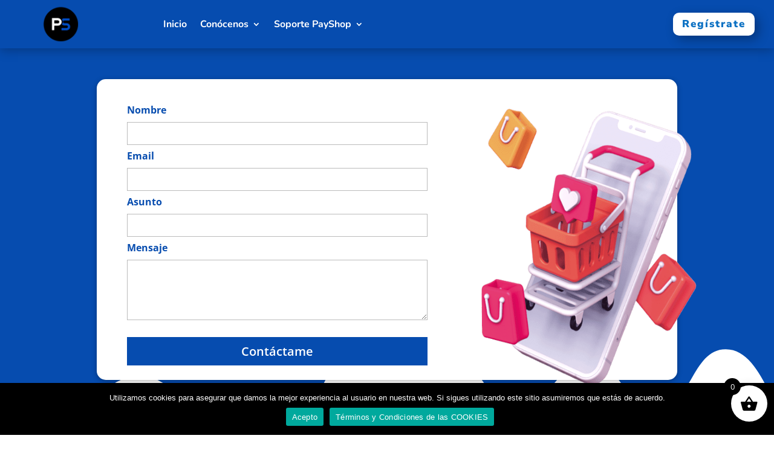

--- FILE ---
content_type: text/css
request_url: https://payshop.com.co/wp-content/et-cache/1/1/2673/et-core-unified-2673.min.css?ver=1741084313
body_size: 2589
content:
#main-footer{display:none}.post-password-required .et_password_protected_form{padding-top:15%;width:50%;margin:auto;height:100vh}.post-password-required .et_password_protected_form p{text-align:center;font-size:20px}#Header_saction{display:flex;align-items:center}#Header_navMenu .et_pb_menu__wrap{justify-content:end!important}#Home_mainBanner-Slider .et_pb_slide_image img{max-height:unset!important;height:500px!important}#Home_buildWithPayShop-section{display:flex;align-items:center}.Home_PayShopFeatures .et_pb_text_inner{display:flex;justify-content:center}.Home_PayShopFeatures h2{width:fit-content!important;padding:0 10px;border-color:#0E58C2!important;border-style:solid;border-width:0 0 3px 0!important;transition:.3s!important}.Home_PayShopFeatures h2:hover{border-color:#78B0FF!important;transition:.3s!important;cursor:pointer!important}#Home_ImplementacionColumn{display:flex;flex-direction:column;justify-content:space-between}#contacto_section{overflow:visible}#contacto_section #nuevo_contact_form .gform_wrapper.gravity-theme .gform_fields{grid-row-gap:7px}#contacto_section #nuevo_contact_form #gform_submit_button_19{font-size:20px;font-weight:600;padding:10px 0;color:#fff;background-color:#064CAF;border:0px solid #ffffff00}#contacto_section #nuevo_contact_form label{color:#064CAF}#contacto_section #nuevo_contact_form textarea{height:100px}@media(max-width:797px){#Header_saction .et_pb_column{margin-bottom:0px}#Header_saction .et_pb_column:nth-child(2){order:3}#Home_buildWithPayShop-section{display:flex;flex-direction:column;padding:0 20px}#Home_buildWithPayShop-section .et_pb_column:nth-child(1){padding:0 0 0 0}#Home_buildWithPayShop-section_IMG img{height:auto}#make_publish_sell-section{display:flex;padding:35px 20px 35px 20px!important}#make_publish_sell-section .et_pb_column{margin:0 0 0 0}#brand_best_site_tittle-HOME span{font-size:27px!important}#Home_conocenos-section{margin:0 10px}#contacto_section{padding:20px 20px 20px 20px!important;width:90%!important}#contacto_section img{display:none}#tarifas_blue_paragraph{padding:20px 30px 10px 30px!important}#tarifas_normal_paragraph{padding:30px 30px 30px 30px!important}#Home_conocenos-section{margin:0 auto}#Home_conocenos-section-btn{padding:5px 10px!important}#Home_buildWithPayShop-section{width:100%!important;margin-top:25px!important}#Home_buildWithPayShop-section img{height:400px!important}#Home_buildThroughPayShop-section{width:90%!important;max-width:90%;display:flex;flex-direction:column-reverse;margin:20px 20px 0!important}#Home_buildThroughPayShop-section img{margin-left:-50px}}